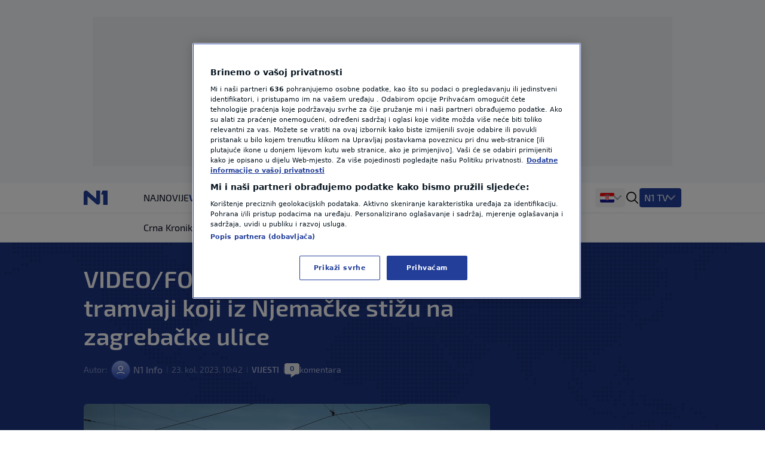

--- FILE ---
content_type: text/css
request_url: https://n1info.hr/static/css-article.css
body_size: 2212
content:
.tooltip{font-family:Exo\ 2,sans-serif;position:relative}.tooltip:before{--tw-translate-x:36px;--tw-rotate:45deg;--tw-bg-opacity:1;--tw-content:"";background-color:#223e99;background-color:rgba(34,62,153,var(--tw-bg-opacity,1));content:"";content:var(--tw-content);display:block;height:.75rem;position:absolute;right:2.5rem;top:-.75rem;transform:translate(36px,var(--tw-translate-y)) rotate(45deg) skewX(var(--tw-skew-x)) skewY(var(--tw-skew-y)) scaleX(var(--tw-scale-x)) scaleY(var(--tw-scale-y));transform:translate(var(--tw-translate-x),var(--tw-translate-y)) rotate(var(--tw-rotate)) skewX(var(--tw-skew-x)) skewY(var(--tw-skew-y)) scaleX(var(--tw-scale-x)) scaleY(var(--tw-scale-y));visibility:hidden;width:.75rem}@media (min-width:1360px){.tooltip:before{right:auto;top:.25rem}}.tooltip:after{--tw-translate-x:40px;--tw-bg-opacity:1;--tw-text-opacity:1;background-color:#223e99;background-color:rgba(34,62,153,var(--tw-bg-opacity,1));border-radius:.25rem;color:#fff;color:rgba(255,255,255,var(--tw-text-opacity,1));content:attr(data-tooltip);display:block;font-size:.75rem;line-height:.875rem;padding:.5rem;position:absolute;right:20px;top:-2rem;transform:translate(40px,var(--tw-translate-y)) rotate(var(--tw-rotate)) skewX(var(--tw-skew-x)) skewY(var(--tw-skew-y)) scaleX(var(--tw-scale-x)) scaleY(var(--tw-scale-y));transform:translate(var(--tw-translate-x),var(--tw-translate-y)) rotate(var(--tw-rotate)) skewX(var(--tw-skew-x)) skewY(var(--tw-skew-y)) scaleX(var(--tw-scale-x)) scaleY(var(--tw-scale-y));visibility:hidden;white-space:nowrap}@media (min-width:1360px){.tooltip:after{left:0;right:auto;top:-.25rem}}.tooltip.tooltip-visible:after,.tooltip.tooltip-visible:before{opacity:1;visibility:visible}.article-wrapper .key-moment-display-container .live-blog-entry,.live-blog-entry-body .key-moment-display-container .live-blog-entry{border-top-left-radius:0;border-top-right-radius:0}.article-wrapper .rich-text-block>h1,.article-wrapper .rich-text-block>h2,.article-wrapper .rich-text-block>h3,.article-wrapper .rich-text-block>h4,.article-wrapper .rich-text-block>h5,.article-wrapper .rich-text-block>h6,.live-blog-entry-body .rich-text-block>h1,.live-blog-entry-body .rich-text-block>h2,.live-blog-entry-body .rich-text-block>h3,.live-blog-entry-body .rich-text-block>h4,.live-blog-entry-body .rich-text-block>h5,.live-blog-entry-body .rich-text-block>h6{--tw-text-opacity:1;color:#000;color:rgba(0,0,0,var(--tw-text-opacity,1));font-family:Exo\ 2,sans-serif;margin-bottom:1rem}@media (min-width:1024px){.article-wrapper .rich-text-block>h1,.article-wrapper .rich-text-block>h2,.article-wrapper .rich-text-block>h3,.article-wrapper .rich-text-block>h4,.article-wrapper .rich-text-block>h5,.article-wrapper .rich-text-block>h6,.live-blog-entry-body .rich-text-block>h1,.live-blog-entry-body .rich-text-block>h2,.live-blog-entry-body .rich-text-block>h3,.live-blog-entry-body .rich-text-block>h4,.live-blog-entry-body .rich-text-block>h5,.live-blog-entry-body .rich-text-block>h6{margin-bottom:1.25rem}}.article-wrapper .rich-text-block>h1,.live-blog-entry-body .rich-text-block>h1{font-size:2.5rem;font-weight:600;line-height:3rem}.article-wrapper .rich-text-block>h2,.live-blog-entry-body .rich-text-block>h2{font-size:2.25rem;font-weight:600;line-height:2.75rem}.article-wrapper .rich-text-block>h3,.live-blog-entry-body .rich-text-block>h3{font-size:2rem;font-weight:600;line-height:2.25rem}.article-wrapper .rich-text-block>h4,.live-blog-entry-body .rich-text-block>h4{font-size:1.75rem;font-weight:600;line-height:2rem}.article-wrapper .rich-text-block>h5,.live-blog-entry-body .rich-text-block>h5{font-size:1.5rem;font-weight:700;line-height:1.75rem}.article-wrapper .rich-text-block>h6,.live-blog-entry-body .rich-text-block>h6{font-size:1.25rem;font-weight:700;line-height:1.5rem}.article-wrapper .rich-text-block>p,.live-blog-entry-body .rich-text-block>p{--tw-text-opacity:1;color:#070c1f;color:rgba(7,12,31,var(--tw-text-opacity,1));font-family:Exo\ 2,sans-serif;font-size:1.25rem;line-height:2rem;margin-bottom:1rem}@media (min-width:1024px){.article-wrapper .rich-text-block>p,.live-blog-entry-body .rich-text-block>p{margin-bottom:1.25rem}}.article-wrapper .rich-text-block>p>a,.live-blog-entry-body .rich-text-block>p>a{--tw-text-opacity:1;color:#1d4ed8;color:rgba(29,78,216,var(--tw-text-opacity,1));font-weight:600}.article-wrapper .rich-text-block>p>a:hover,.live-blog-entry-body .rich-text-block>p>a:hover{text-decoration-line:underline;text-underline-offset:2px}.article-wrapper .rich-text-block>p>b,.live-blog-entry-body .rich-text-block>p>b{font-weight:600}.article-wrapper .rich-text-block>p:empty,.live-blog-entry-body .rich-text-block>p:empty{margin-bottom:0}.article-wrapper .rich-text-block iframe,.live-blog-entry-body .rich-text-block iframe{margin-left:auto;margin-right:auto;max-width:100%}.article-wrapper .rich-text-block div:has(iframe[src*="youtube.com"]),.live-blog-entry-body .rich-text-block div:has(iframe[src*="youtube.com"]){margin-bottom:1rem}@media (min-width:1024px){.article-wrapper .rich-text-block div:has(iframe[src*="youtube.com"]),.live-blog-entry-body .rich-text-block div:has(iframe[src*="youtube.com"]){margin-bottom:1.25rem}}.article-wrapper .rich-text-block iframe[src*="youtube.com"],.live-blog-entry-body .rich-text-block iframe[src*="youtube.com"]{aspect-ratio:16/9;height:auto;width:100%}.article-wrapper .rich-text-block div:has(iframe[src*="poll-maker.com"]),.live-blog-entry-body .rich-text-block div:has(iframe[src*="poll-maker.com"]){margin-bottom:1rem}@media (min-width:1024px){.article-wrapper .rich-text-block div:has(iframe[src*="poll-maker.com"]),.live-blog-entry-body .rich-text-block div:has(iframe[src*="poll-maker.com"]){margin-bottom:1.25rem}}.article-wrapper .rich-text-block div:has(.twitter-tweet),.live-blog-entry-body .rich-text-block div:has(.twitter-tweet){margin-bottom:1rem}@media (min-width:1024px){.article-wrapper .rich-text-block div:has(.twitter-tweet),.live-blog-entry-body .rich-text-block div:has(.twitter-tweet){margin-bottom:1.25rem}}.article-wrapper .rich-text-block .twitter-tweet,.live-blog-entry-body .rich-text-block .twitter-tweet{margin:0 auto!important}.article-wrapper .rich-text-block div:has(.tiktok-embed),.live-blog-entry-body .rich-text-block div:has(.tiktok-embed){margin-bottom:1rem}@media (min-width:1024px){.article-wrapper .rich-text-block div:has(.tiktok-embed),.live-blog-entry-body .rich-text-block div:has(.tiktok-embed){margin-bottom:1.25rem}}.article-wrapper .rich-text-block .tiktok-embed,.live-blog-entry-body .rich-text-block .tiktok-embed{margin:0 auto!important}.article-wrapper .rich-text-block div:has(.infogram-embed),.live-blog-entry-body .rich-text-block div:has(.infogram-embed){margin-bottom:1rem}@media (min-width:1024px){.article-wrapper .rich-text-block div:has(.infogram-embed),.live-blog-entry-body .rich-text-block div:has(.infogram-embed){margin-bottom:1.25rem}}.article-wrapper .rich-text-block .infogram-embed,.live-blog-entry-body .rich-text-block .infogram-embed{margin-left:auto;margin-right:auto}.article-wrapper .rich-text-block div:has(.datawrapper-embed),.live-blog-entry-body .rich-text-block div:has(.datawrapper-embed){margin-bottom:1rem}@media (min-width:1024px){.article-wrapper .rich-text-block div:has(.datawrapper-embed),.live-blog-entry-body .rich-text-block div:has(.datawrapper-embed){margin-bottom:1.25rem}}.article-wrapper .rich-text-block .datawrapper-embed,.live-blog-entry-body .rich-text-block .datawrapper-embed{margin-left:auto;margin-right:auto}.article-wrapper .rich-text-block ol,.article-wrapper .rich-text-block ul,.live-blog-entry-body .rich-text-block ol,.live-blog-entry-body .rich-text-block ul{margin-bottom:1rem;padding-left:1.5rem}@media (min-width:1024px){.article-wrapper .rich-text-block ol,.article-wrapper .rich-text-block ul,.live-blog-entry-body .rich-text-block ol,.live-blog-entry-body .rich-text-block ul{margin-bottom:1.25rem}}.article-wrapper .rich-text-block ol>li,.article-wrapper .rich-text-block ul>li,.live-blog-entry-body .rich-text-block ol>li,.live-blog-entry-body .rich-text-block ul>li{font-family:Exo\ 2,sans-serif;font-size:1.25rem;font-weight:400;line-height:1.75rem;margin:.625rem;text-align:left}.article-wrapper .rich-text-block ol>li>a,.article-wrapper .rich-text-block ul>li>a,.live-blog-entry-body .rich-text-block ol>li>a,.live-blog-entry-body .rich-text-block ul>li>a{--tw-text-opacity:1;color:#1d4ed8;color:rgba(29,78,216,var(--tw-text-opacity,1));font-weight:600}.article-wrapper .rich-text-block ol>li>a:hover,.article-wrapper .rich-text-block ul>li>a:hover,.live-blog-entry-body .rich-text-block ol>li>a:hover,.live-blog-entry-body .rich-text-block ul>li>a:hover{text-decoration-line:underline;text-underline-offset:2px}.article-wrapper .rich-text-block ol,.live-blog-entry-body .rich-text-block ol{list-style-type:decimal}.article-wrapper .rich-text-block ul,.live-blog-entry-body .rich-text-block ul{list-style-type:disc}.article-wrapper .rich-text-block b,.article-wrapper .rich-text-block strong,.live-blog-entry-body .rich-text-block b,.live-blog-entry-body .rich-text-block strong{font-weight:600}.article-wrapper .rich-text-block em,.article-wrapper .rich-text-block i,.live-blog-entry-body .rich-text-block em,.live-blog-entry-body .rich-text-block i{font-style:italic}.article-wrapper .custom-embed-wrapper .twitter-tweet,.article-wrapper .custom-embed-wrapper iframe,.live-blog-entry-body .custom-embed-wrapper .twitter-tweet,.live-blog-entry-body .custom-embed-wrapper iframe{margin-left:auto;margin-right:auto}.article-wrapper .custom-embed-wrapper iframe[src*="facebook.com"],.live-blog-entry-body .custom-embed-wrapper iframe[src*="facebook.com"]{margin-bottom:1rem;max-width:100%}@media (min-width:1024px){.article-wrapper .custom-embed-wrapper iframe[src*="facebook.com"],.live-blog-entry-body .custom-embed-wrapper iframe[src*="facebook.com"]{margin-bottom:1.25rem}}.article-wrapper .custom-embed-wrapper:has(iframe.instagram-media),.live-blog-entry-body .custom-embed-wrapper:has(iframe.instagram-media){margin-bottom:1rem}@media (min-width:1024px){.article-wrapper .custom-embed-wrapper:has(iframe.instagram-media),.live-blog-entry-body .custom-embed-wrapper:has(iframe.instagram-media){margin-bottom:1.25rem}}.article-wrapper .custom-embed-wrapper iframe.instagram-media,.article-wrapper .custom-embed-wrapper iframe[src*="facebook.com"],.live-blog-entry-body .custom-embed-wrapper iframe.instagram-media,.live-blog-entry-body .custom-embed-wrapper iframe[src*="facebook.com"]{margin-left:auto!important;margin-right:auto!important}.article-wrapper .custom-embed-wrapper iframe.instagram-media,.live-blog-entry-body .custom-embed-wrapper iframe.instagram-media{min-width:0!important;min-width:auto!important}.article-wrapper .custom-embed-wrapper iframe[src*="vimeo.com"],.article-wrapper .custom-embed-wrapper iframe[src*="youtube.com"],.live-blog-entry-body .custom-embed-wrapper iframe[src*="vimeo.com"],.live-blog-entry-body .custom-embed-wrapper iframe[src*="youtube.com"]{aspect-ratio:16/9;height:auto;width:100%}.article-wrapper .antrfile-content.rich-text-block>p>a,.live-blog-entry-body .antrfile-content.rich-text-block>p>a{font-weight:400}.article-content-wrapper .lb-entry.breaking-entry .entry-title,.article-content-wrapper .lb-entry.featured-entry .entry-title,.live-blog .lb-entry.breaking-entry .entry-title,.live-blog .lb-entry.featured-entry .entry-title{--tw-text-opacity:1;color:#fff;color:rgba(255,255,255,var(--tw-text-opacity,1))}.article-content-wrapper .lb-entry.breaking-entry .lb-entry-date,.article-content-wrapper .lb-entry.featured-entry .lb-entry-date,.live-blog .lb-entry.breaking-entry .lb-entry-date,.live-blog .lb-entry.featured-entry .lb-entry-date{border-radius:0;border-top-left-radius:.375rem}.article-content-wrapper .lb-entry.breaking-entry .live-blog-entry-body .rich-text-block:not(.antrfile-content)>h1,.article-content-wrapper .lb-entry.breaking-entry .live-blog-entry-body .rich-text-block:not(.antrfile-content)>h2,.article-content-wrapper .lb-entry.breaking-entry .live-blog-entry-body .rich-text-block:not(.antrfile-content)>h3,.article-content-wrapper .lb-entry.breaking-entry .live-blog-entry-body .rich-text-block:not(.antrfile-content)>h4,.article-content-wrapper .lb-entry.breaking-entry .live-blog-entry-body .rich-text-block:not(.antrfile-content)>h5,.article-content-wrapper .lb-entry.breaking-entry .live-blog-entry-body .rich-text-block:not(.antrfile-content)>h6,.article-content-wrapper .lb-entry.breaking-entry .live-blog-entry-body .rich-text-block:not(.antrfile-content)>p,.article-content-wrapper .lb-entry.breaking-entry .live-blog-entry-body ol>li,.article-content-wrapper .lb-entry.breaking-entry .live-blog-entry-body ul>li,.article-content-wrapper .lb-entry.featured-entry .live-blog-entry-body .rich-text-block:not(.antrfile-content)>h1,.article-content-wrapper .lb-entry.featured-entry .live-blog-entry-body .rich-text-block:not(.antrfile-content)>h2,.article-content-wrapper .lb-entry.featured-entry .live-blog-entry-body .rich-text-block:not(.antrfile-content)>h3,.article-content-wrapper .lb-entry.featured-entry .live-blog-entry-body .rich-text-block:not(.antrfile-content)>h4,.article-content-wrapper .lb-entry.featured-entry .live-blog-entry-body .rich-text-block:not(.antrfile-content)>h5,.article-content-wrapper .lb-entry.featured-entry .live-blog-entry-body .rich-text-block:not(.antrfile-content)>h6,.article-content-wrapper .lb-entry.featured-entry .live-blog-entry-body .rich-text-block:not(.antrfile-content)>p,.article-content-wrapper .lb-entry.featured-entry .live-blog-entry-body ol>li,.article-content-wrapper .lb-entry.featured-entry .live-blog-entry-body ul>li,.live-blog .lb-entry.breaking-entry .live-blog-entry-body .rich-text-block:not(.antrfile-content)>h1,.live-blog .lb-entry.breaking-entry .live-blog-entry-body .rich-text-block:not(.antrfile-content)>h2,.live-blog .lb-entry.breaking-entry .live-blog-entry-body .rich-text-block:not(.antrfile-content)>h3,.live-blog .lb-entry.breaking-entry .live-blog-entry-body .rich-text-block:not(.antrfile-content)>h4,.live-blog .lb-entry.breaking-entry .live-blog-entry-body .rich-text-block:not(.antrfile-content)>h5,.live-blog .lb-entry.breaking-entry .live-blog-entry-body .rich-text-block:not(.antrfile-content)>h6,.live-blog .lb-entry.breaking-entry .live-blog-entry-body .rich-text-block:not(.antrfile-content)>p,.live-blog .lb-entry.breaking-entry .live-blog-entry-body ol>li,.live-blog .lb-entry.breaking-entry .live-blog-entry-body ul>li,.live-blog .lb-entry.featured-entry .live-blog-entry-body .rich-text-block:not(.antrfile-content)>h1,.live-blog .lb-entry.featured-entry .live-blog-entry-body .rich-text-block:not(.antrfile-content)>h2,.live-blog .lb-entry.featured-entry .live-blog-entry-body .rich-text-block:not(.antrfile-content)>h3,.live-blog .lb-entry.featured-entry .live-blog-entry-body .rich-text-block:not(.antrfile-content)>h4,.live-blog .lb-entry.featured-entry .live-blog-entry-body .rich-text-block:not(.antrfile-content)>h5,.live-blog .lb-entry.featured-entry .live-blog-entry-body .rich-text-block:not(.antrfile-content)>h6,.live-blog .lb-entry.featured-entry .live-blog-entry-body .rich-text-block:not(.antrfile-content)>p,.live-blog .lb-entry.featured-entry .live-blog-entry-body ol>li,.live-blog .lb-entry.featured-entry .live-blog-entry-body ul>li{--tw-text-opacity:1;color:#fff;color:rgba(255,255,255,var(--tw-text-opacity,1))}.article-content-wrapper .lb-entry.featured-entry .lb-entry-date,.article-content-wrapper .lb-entry.featured-entry .live-blog-entry,.live-blog .lb-entry.featured-entry .lb-entry-date,.live-blog .lb-entry.featured-entry .live-blog-entry{--tw-bg-opacity:1;background-color:#223e99;background-color:rgba(34,62,153,var(--tw-bg-opacity,1))}.article-content-wrapper .lb-entry.featured-entry .live-blog-entry-body .rich-text-block:not(.antrfile-content)>p>a,.article-content-wrapper .lb-entry.featured-entry .live-blog-entry-body ol>li>a,.article-content-wrapper .lb-entry.featured-entry .live-blog-entry-body ul>li>a,.live-blog .lb-entry.featured-entry .live-blog-entry-body .rich-text-block:not(.antrfile-content)>p>a,.live-blog .lb-entry.featured-entry .live-blog-entry-body ol>li>a,.live-blog .lb-entry.featured-entry .live-blog-entry-body ul>li>a{--tw-text-opacity:1;color:#93c5fd;color:rgba(147,197,253,var(--tw-text-opacity,1))}.article-content-wrapper .lb-entry.featured-entry .live-blog-entry-body .antrfile-wrapper,.live-blog .lb-entry.featured-entry .live-blog-entry-body .antrfile-wrapper{--tw-border-opacity:1;border-color:#60a5fa;border-color:rgba(96,165,250,var(--tw-border-opacity,1))}.article-content-wrapper .lb-entry.featured-entry .live-blog-entry-body .image-caption,.live-blog .lb-entry.featured-entry .live-blog-entry-body .image-caption{--tw-border-opacity:1;--tw-text-opacity:1;border-color:#4e65ad;border-color:rgba(78,101,173,var(--tw-border-opacity,1));color:#a7b2d6;color:rgba(167,178,214,var(--tw-text-opacity,1))}.article-content-wrapper .lb-entry.featured-entry .entry-divider,.live-blog .lb-entry.featured-entry .entry-divider{--tw-bg-opacity:1;background-color:#4e65ad;background-color:rgba(78,101,173,var(--tw-bg-opacity,1));background-image:none}.article-content-wrapper .lb-entry.breaking-entry .lb-entry-date,.article-content-wrapper .lb-entry.breaking-entry .live-blog-entry,.live-blog .lb-entry.breaking-entry .lb-entry-date,.live-blog .lb-entry.breaking-entry .live-blog-entry{--tw-border-opacity:1;--tw-bg-opacity:1;background-color:#b91c1c;background-color:rgba(185,28,28,var(--tw-bg-opacity,1));border-color:#b91c1c;border-color:rgba(185,28,28,var(--tw-border-opacity,1))}.article-content-wrapper .lb-entry.breaking-entry .live-blog-entry-body .rich-text-block:not(.antrfile-content)>p>a,.article-content-wrapper .lb-entry.breaking-entry .live-blog-entry-body ol>li>a,.article-content-wrapper .lb-entry.breaking-entry .live-blog-entry-body ul>li>a,.live-blog .lb-entry.breaking-entry .live-blog-entry-body .rich-text-block:not(.antrfile-content)>p>a,.live-blog .lb-entry.breaking-entry .live-blog-entry-body ol>li>a,.live-blog .lb-entry.breaking-entry .live-blog-entry-body ul>li>a{--tw-text-opacity:1;color:#fca5a5;color:rgba(252,165,165,var(--tw-text-opacity,1))}.article-content-wrapper .lb-entry.breaking-entry .live-blog-entry-body .antrfile-wrapper,.live-blog .lb-entry.breaking-entry .live-blog-entry-body .antrfile-wrapper{--tw-border-opacity:1;border-color:#f87171;border-color:rgba(248,113,113,var(--tw-border-opacity,1))}.article-content-wrapper .lb-entry.breaking-entry .live-blog-entry-body .image-caption,.live-blog .lb-entry.breaking-entry .live-blog-entry-body .image-caption{--tw-border-opacity:1;--tw-text-opacity:1;border-color:#dc2626;border-color:rgba(220,38,38,var(--tw-border-opacity,1));color:#fca5a5;color:rgba(252,165,165,var(--tw-text-opacity,1))}.article-content-wrapper .lb-entry.breaking-entry .entry-divider,.live-blog .lb-entry.breaking-entry .entry-divider{--tw-bg-opacity:1;background-color:#dc2626;background-color:rgba(220,38,38,var(--tw-bg-opacity,1));background-image:none}.key-moments-item-external-link,.key-moments-item-title{word-break:break-word}@keyframes fade-in{0%{opacity:0}to{opacity:1}}.page-content{position:relative}*{transition-duration:.15s;transition-property:all;transition-timing-function:cubic-bezier(.4,0,.2,1)}.template-article .article-wrapper .grid>[data-selector=ad-script-placeholder]{display:block!important}.template-article .article-wrapper .grid>[data-selector=ad-script-placeholder]>*{margin-left:auto;margin-right:auto;position:sticky;top:60px;width:-moz-min-content;width:min-content}.template-article .article-wrapper .grid:has(iframe) div.ad-loading-placeholder{visibility:hidden}.template-article .article-wrapper .injected-banner:has(iframe){display:block!important}.template-article .article-wrapper .injected-banner:has(iframe){min-height:250px}.template-article .article-wrapper .injected-banner:has(iframe)>*{margin-left:auto;margin-right:auto;position:sticky;top:60px;width:-moz-min-content;width:min-content}.template-article:has(.data-ticker) .article-wrapper .injected-banner>*{top:180px}.template-article:has(.data-ticker) .article-wrapper .grid>[data-selector=ad-script-placeholder]>*{top:180px}


--- FILE ---
content_type: application/javascript; charset=utf-8
request_url: https://klik.hr/widget/async.php?r=%5B%7B%22id%22%3A1%2C%22total%22%3A%224%22%2C%22header%22%3A%221%22%2C%22style%22%3A2%7D%5D
body_size: 2239
content:
var klikWrapper = document.createElement('div');klikWrapper.innerHTML = '<style type="text/css">@import url(https://fonts.googleapis.com/css?family=Roboto:300,400,500,700,900&subset=latin-ext);body,html{font-family:Roboto,sans-serif;font-weight:400}html{font-family:sans-serif;-ms-text-size-adjust:100%;-webkit-text-size-adjust:100%}body{margin:0}.klik-note{background-color:#f2f2f2;min-height:1px;max-width:1040px;margin:0 auto;padding:10px 20px;margin-top:30px}.klik-note p{color:#222;font-size:18px;line-height:22px}.klik-note code{padding:20px;background-color:#e6e6e6;border-left:4px solid #9e9e9e;display:block}.klik-zone-content.klik-hide-header .klik-zone--title{display:none}.klik-zone-content img{max-width:100%;height:auto!important}.klik-zone-content *{-webkit-font-smoothing:antialiased;-moz-osx-font-smoothing:grayscale;box-sizing:border-box}.klik-zone-content a{color:inherit;cursor:pointer;text-decoration:none;transition:color .5s cubic-bezier(.19,1,.22,1)}.klik-zone-content .card__splash-wrapper:hover a{color:#505050}.klik-zone-content{display:-ms-flexbox;display:flex;-ms-flex:1 1 100%;flex:1 1 100%;-ms-flex-direction:row;flex-direction:row;-ms-flex-wrap:wrap;flex-wrap:wrap;position:relative;max-width:1110px;margin:40px auto}.klik-zone-content .card__content{position:relative}.klik-zone-content .klik-logo{display:inline-block;float:left;position:relative;background-color:#3645a5;height:40px;line-height:0}.klik-zone-content .klik-logo:after,.klik-zone-content .klik-logo:before{content:\'\';display:block;height:40px;position:absolute;top:0;left:0;box-shadow:4px 0 4px -2px rgba(0,0,0,.3)}.klik-zone-content .klik-logo:before{background:#3645a5;left:0;right:0;transform-origin:bottom left;transform:skew(-30deg,0deg)}.klik-zone-content .klik-logo:after{background:#2a378c;left:0;right:-15px;z-index:-1;transform-origin:bottom left;transform:skew(-30deg,0deg)}.klik-zone-content .zone__title__text{margin:0;background-image:url(https://klik.hr/assets/img/img_1klik_logo.png?v=1.1);background-size:80px auto;width:100px;text-shadow:none;display:inline-block;height:40px;position:relative;background-position:center 11px;background-repeat:no-repeat;color:transparent;font-size:0;line-height:0;float:left;top:0}.klik-zone-content .klik-zone--title a{display:inline-block}.klik-zone-content .klik-zone--title{-ms-flex:1 1 100%;flex:1 1 100%;margin:0 15px;text-align:left;margin-bottom:15px;border-bottom:2px solid #3645a5}.klik-zone-content.box-4 .card{-ms-flex:0 1 25%;flex:0 1 25%;max-width:25%;padding:0 15px}.klik-zone-content.box-5 .card{-ms-flex:0 1 20%;flex:0 1 20%;max-width:20%;padding:0 15px}.klik-zone-content .card__image__wrapper{position:relative;line-height:0;margin-bottom:10px;max-width:100%}.klik-zone-content .card__headline__text{font-size:17px;line-height:21px;margin:2px 0 5px;font-weight:700;word-break:break-word;overflow:hidden;max-height:85px;text-align:left}.klik-zone-content figcaption{font-weight:700}.klik-zone-content figure{background-color:#f2f2f2;border-left:4px solid #999;width:100%;display:inline-block;padding:20px;margin:0}.klik-zone-content code{box-sizing:border-box}.klik-zone-content .card__edit.sqare,.klik-zone-content .card__read__leater.sqare{border-radius:0;top:-4px;right:0;width:18px;height:18px}.klik-zone-content .card__edit,.klik-zone-content .card__read__leater{position:absolute;top:-4px;right:-4px;width:24px;height:24px;transition:background .3s cubic-bezier(.19,1,.22,1);border:1px solid #949494;border-radius:50%;background:#fff}.klik-zone-content .card__edit.sqare{top:10px;left:95%}.klik-zone-content .card__edit.sqare:after,.klik-zone-content .card__edit.sqare:before,.klik-zone-content .card__read__leater.sqare:after,.klik-zone-content .card__read__leater.sqare:before{top:3px;left:7px}.klik-zone-content .card__read__leater:before{display:none;opacity:0}.klik-zone-content .card__edit:after,.klik-zone-content .card__edit:before,.klik-zone-content .card__read__leater:after,.klik-zone-content .card__read__leater:before{position:absolute;top:6px;left:10px;display:block;width:2px;height:10px;content:"";transition:transform .3s cubic-bezier(.19,1,.22,1);border-radius:2px;background:#949494}.klik-zone-content .card__edit:after,.klik-zone-content .card__read__leater:after{transform:rotate(90deg)}.klik-zone-content .card__edit:hover,.klik-zone-content .card__read__leater:hover{border-color:#3645a5;background-color:#3645a5;color:#fff}.klik-zone-content .card__edit:hover:after,.klik-zone-content .card__edit:hover:before,.klik-zone-content .card__read__leater:hover:after,.klik-zone-content .card__read__leater:hover:before{background:#fff}.box-1.banner-style .klik-zone--title{display:none}.box-1.banner-style{max-width:300px;position:relative}.box-1.banner-style .card{max-width:300px;background-color:#eee;height:250px}.box-1.banner-style .card__content{height:100%}.box-1.banner-style .card__image__wrapper{margin-bottom:0;height:100%}.box-1.banner-style .card__splash-headlines{position:absolute;bottom:0;left:0;width:100%;padding:10px;color:#fff;background:#000;background:linear-gradient(90deg,#000 0,rgba(255,255,255,0) 100%);text-shadow:1px 2px 2px rgba(0,0,0,.3)}.box-1.banner-style .card__headline__text{margin-top:0;margin-bottom:0;max-height:65px}.box-1.banner-style a:hover .card__headline__text{color:#eee;transition:color .5s cubic-bezier(.19,1,.22,1)}.box-1.banner-style .card__image,.box-1.banner-style .card__splash-wrapper{height:100%}.box-1.banner-style .card__image img{height:100%!important;object-fit:cover}@media only screen and (max-width:979px){.klik-zone-content .card__headline__text{font-size:16px;line-height:20px}.klik-zone-content .card__headline__text{max-height:80px}}@media only screen and (max-width:600px){.klik-zone-content.box-4 .card{-ms-flex:0 1 50%;flex:0 1 50%;max-width:50%;padding:0 15px;margin-bottom:20px}.klik-zone-content.box-5 .card{-ms-flex:0 1 100%;flex:0 1 100%;max-width:100%;padding:0 15px;margin-bottom:20px}.klik-zone-content .card__headline__text{font-size:18px;line-height:22px}.klik-zone-content.box-4 .card__headline__text{font-size:16px;line-height:20px}.klik-zone-content.vertical .card__headline__text{font-size:16px;line-height:20px}.klik-zone-content.vertical .card{-ms-flex:0 1 100%;flex:0 1 100%;max-width:100%}.klik-zone-content.vertical .card__splash-wrapper{width:100%}.klik-zone-content.vertical .card__image__wrapper{width:30%;display:inline-block;float:left}.klik-zone-content.vertical .card__headline__text{margin-top:0}.klik-zone-content.vertical .card__splash-headlines{width:70%;display:inline-block;padding-left:10px}}@media only screen and (max-width:480px){.klik-zone-content.box-4 .card{-ms-flex:0 1 100%;flex:0 1 100%;max-width:100%;padding:0 15px;margin-bottom:20px}.klik-zone-content.box-4 .card__headline__text{font-size:18px;line-height:22px}.klik-zone-content .card__headline__text{max-height:88px}.klik-zone-content.vertical .card__image img{position:absolute;-o-object-fit:cover;object-fit:cover;min-height:100%;min-width:100%;width:100%;height:100%}.klik-zone-content.vertical .card__image{position:relative;height:76px}.klik-zone-content.vertical .card__headline__text{font-size:16px;line-height:20px}.klik-zone-content.vertical .card__headline__text{max-height:80px}}</style>';var docHeadByKlik = document.getElementsByTagName('head')[0];docHeadByKlik.appendChild(klikWrapper.childNodes[0]);var klikWidget__w1 = document.getElementById('klikWidget__w1');if (klikWidget__w1 != null)klikWidget__w1.innerHTML = '<div class="klik-zone-content box-4 vertical"><div class="klik-zone--title title--left"><a href="https://klik.hr" class="klik-logo"><h2 class="zone__title__text">klik.hr</h2></a></div><div class="card card--splash-normal first-child"> <div class="card__content"> <div class="card__splash-wrapper"> <div class="card__image__wrapper"><a class="" href="https://klik.hr/novo/majka-je-cetiri-kceri-nazvala-istim-imenima-uopce-nije-tako-cudno-evo-i-zasto"><div class="card__image js-card-image"><img alt="" class="card__image__src" height="189" src="https://klik.hr/upload/user/672x378/02aae89f8a956412e2cded7d73b1f5fe.jpg" > </div></a> </div> <div class="card__splash-headlines js-splash"> <div class="card__headline card__headline--splash js-splash-title"><a class="" href="https://klik.hr/novo/majka-je-cetiri-kceri-nazvala-istim-imenima-uopce-nije-tako-cudno-evo-i-zasto"> <div class="card__headline__text">Majka je četiri kćeri nazvala istim imenima: "Uopće nije tako čudno, evo i zašto"</div> </a> </div> </div> </div> </div></div><!-- end card --><div class="card card--splash-normal"> <div class="card__content"> <div class="card__splash-wrapper"> <div class="card__image__wrapper"><a class="" href="https://klik.hr/novo/znanstvenici-dosli-do-jezivog-otkrica-o-parazitu-koji-stanuje-u-mozgu-to-nismo-ocekivali"><div class="card__image js-card-image"><img alt="" class="card__image__src" height="189" src="https://klik.hr/upload/user/672x378/9e5a94a2d82d526e31c16ad863e0abfc.jpg" > </div></a> </div> <div class="card__splash-headlines js-splash"> <div class="card__headline card__headline--splash js-splash-title"><a class="" href="https://klik.hr/novo/znanstvenici-dosli-do-jezivog-otkrica-o-parazitu-koji-stanuje-u-mozgu-to-nismo-ocekivali"> <div class="card__headline__text">Znanstvenici došli do jezivog otkrića o parazitu koji stanuje u mozgu: "To nismo očekivali"</div> </a> </div> </div> </div> </div></div><!-- end card --><div class="card card--splash-normal"> <div class="card__content"> <div class="card__splash-wrapper"> <div class="card__image__wrapper"><a class="" href="https://klik.hr/novo/kupanje-u-kadi-moze-biti-jako-stetno-evo-tko-mora-posebno-paziti"><div class="card__image js-card-image"><img alt="" class="card__image__src" height="189" src="https://klik.hr/upload/user/672x378/9310da2c9f6f2be9eaaa2be48407aec2.jpg" > </div></a> </div> <div class="card__splash-headlines js-splash"> <div class="card__headline card__headline--splash js-splash-title"><a class="" href="https://klik.hr/novo/kupanje-u-kadi-moze-biti-jako-stetno-evo-tko-mora-posebno-paziti"> <div class="card__headline__text">Kupanje u kadi može biti jako štetno: Evo tko mora posebno paziti</div> </a> </div> </div> </div> </div></div><!-- end card --><div class="card card--splash-normal"> <div class="card__content"> <div class="card__splash-wrapper"> <div class="card__image__wrapper"><a class="" href="https://klik.hr/novo/studenti-spustili-kameru-u-atlantik-pa-ostali-zapanjeni-i-bez-rijeci-prvo-smo-culi-zvizduke"><div class="card__image js-card-image"><img alt="" class="card__image__src" height="189" src="https://klik.hr/upload/user/672x378/0150605f3b623655bb1e4d229589789e.jpg" > </div></a> </div> <div class="card__splash-headlines js-splash"> <div class="card__headline card__headline--splash js-splash-title"><a class="" href="https://klik.hr/novo/studenti-spustili-kameru-u-atlantik-pa-ostali-zapanjeni-i-bez-rijeci-prvo-smo-culi-zvizduke"> <div class="card__headline__text">Studenti spustili kameru u Atlantik pa ostali zapanjeni i bez riječi: "Prvo smo čuli zvižduke"</div> </a> </div> </div> </div> </div></div><!-- end card --></div><!-- end klik-zone-content-->';